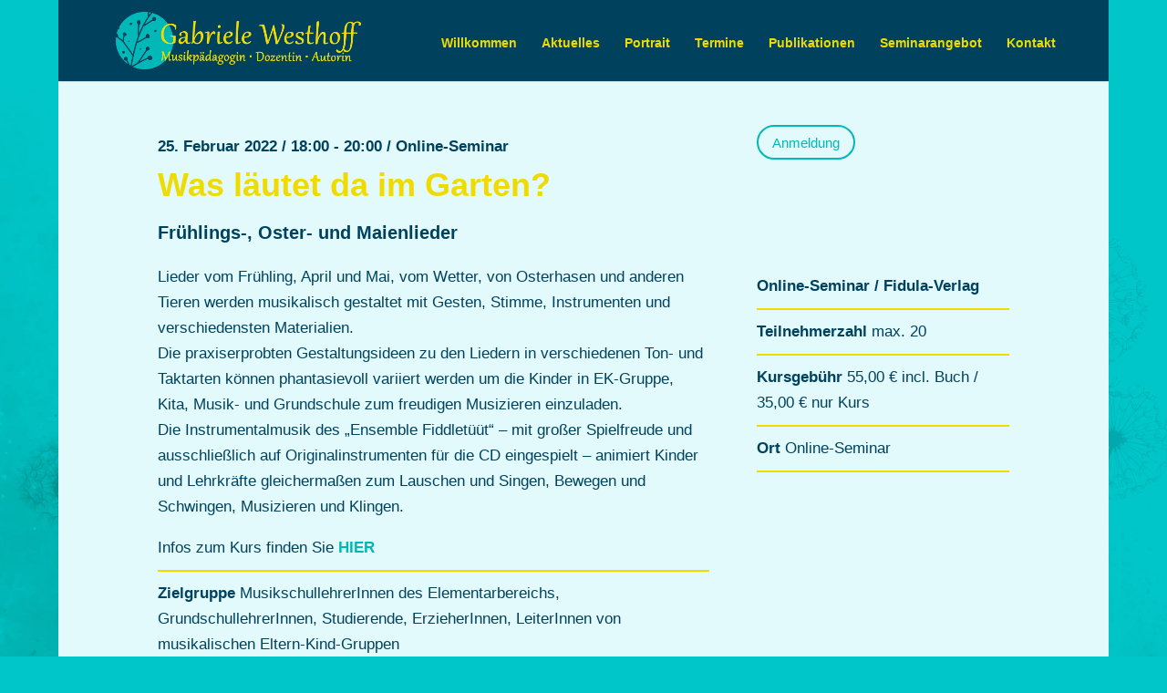

--- FILE ---
content_type: text/css
request_url: https://www.gabrielewesthoff.de/wp-content/themes/EigenesTheme/style.css?ver=4.27.4
body_size: 1521
content:
/*

 Theme Name:     Gabriele Westhoff Theme

 Theme URI:      http://www.elegantthemes.com/gallery/Divi/

 Description:    Foxy Child Theme

 Author:         Elegant Themes

 Author URI:     http://www.elegantthemes.com

 Template:       Divi

	Version: 2.7.8

*/

 

@import url("../Divi/style.css");

 

/* =Theme customization starts here
*/
@font-face {
	font-family: 'ElegantIcons';
	src:url('fonts/ElegantIcons.eot');
	src:url('fonts/ElegantIcons.eot?#iefix') format('embedded-opentype'),
		url('fonts/ElegantIcons.woff') format('woff'),
		url('fonts/ElegantIcons.ttf') format('truetype'),
		url('fonts/ElegantIcons.svg#ElegantIcons') format('svg');
	font-weight: normal;
	font-style: normal;
}
[data-icon]:before {
	font-family: 'ElegantIcons';
	content: attr(data-icon);
	speak: none;
	font-weight: normal;
	font-variant: normal;
	text-transform: none;
	line-height: 1;
	-webkit-font-smoothing: antialiased;
	-moz-osx-font-smoothing: grayscale;
}
.social_linkedin:before {
	content: "\e09d";
	font-family: 'ElegantIcons';
	speak: none;
	font-style: normal;
	font-weight: normal;
	font-variant: normal;
	text-transform: none;
	line-height: 1;
	-webkit-font-smoothing: antialiased;
}
.social_facebook:before {
	content: "\E093";
	font-family: 'ElegantIcons';
	speak: none;
	font-style: normal;
	font-weight: normal;
	font-variant: normal;
	text-transform: none;
	line-height: 1;
	-webkit-font-smoothing: antialiased;
}
.icon_house:before {
	content: "\e074";
	font-family: 'ElegantIcons';
	speak: none;
	font-style: normal;
	font-weight: normal;
	font-variant: normal;
	text-transform: none;
	line-height: 1;
	-webkit-font-smoothing: antialiased;
}
.social_youtube:before {
	content: "\e0a3";
	font-family: 'ElegantIcons';
	speak: none;
	font-style: normal;
	font-weight: normal;
	font-variant: normal;
	text-transform: none;
	line-height: 1;
	-webkit-font-smoothing: antialiased;
}
.icon_cloud:before {
	content: "\e06f";
	font-family: 'ElegantIcons';
	speak: none;
	font-style: normal;
	font-weight: normal;
	font-variant: normal;
	text-transform: none;
	line-height: 1;
	-webkit-font-smoothing: antialiased;
}
@font-face {
	font-family: 'ETmodules';
	src:url('fonts/ETmodules_v2.eot');
	src:url('fonts/ETmodules_v2.eot?#iefix') format('embedded-opentype'),
		url('fonts/ETmodules_v2.ttf') format('truetype'),
		url('fonts/ETmodules_v2.woff') format('woff'),
		url('fonts/ETmodules_v2.svg#ETmodules') format('svg');
	font-weight: normal;
	font-style: normal;
}

body {
	background: url(https://www.gabrielewesthoff.de/wp-content/uploads/2018/10/bg_puste-2.jpg);
	background-attachment:fixed;
	background-position:bottom;
	background-size:cover;
}

/*TEXT & LINKS */

h3 {margin-bottom: 10px;}
h2, h3, h5, h5, h6 {color:#00425e;}
	h1 {font-size:36px;}
	h2 {font-size:26px;}
	h3 {font-size:22px;}
	h4 {font-size:20px;}

@media only screen and (max-width:767px) {
	h1 {font-size:32px;}
	h2 {font-size:26px;}
	h3 {font-size:26px;}
	h4 {font-size:20px;}
}


p a{color:#00b8b7; font-weight:bold;}
p a:hover{border-bottom: 2px solid #efdb00; color:#efdb00;}
.et_pb_posts a.more-link {color:#00b8b7; font-weight:bold;}
.et_pb_posts a:hover {color:#00b8b7;}

/* LAYOUT */

@media only screen and (min-width:981px) {
	#logo {max-height: 60px;}
	.et_header_style_left #logo {max-width: 50%;}
}
@media only screen and (max-width:980px) {
	#logo {max-height: 60px;}
	.et_header_style_left #logo {max-width: 70%;}
}
@media only screen and (max-width:480px) {
	#logo {max-height: 60px;}
	.et_header_style_left #logo {max-width: 70%;}
}

@media only screen and (max-width:1200px) {
#et_mobile_nav_menu {
	display: block;}
	#top-menu {display:none;}
}
.et-db #et-boc .et_pb_column {margin-bottom:0px;}
.et_menu_container{max-width:1366px;}
.bottom-nav {text-align:center;}
#main-footer {border-top: 5px solid #efdb00;}
.et_boxed_layout #page-container {box-shadow: none;}
.et_pb_post {margin-bottom:50px;  border-bottom: 2px solid #efdb00; padding-bottom:40px;}

.single .et_pb_post {margin-bottom:0px; border-bottom:0px;}
.et_pb_blog_grid .et_pb_post {background: rgba(255,255,255,0.5); border-bottom: 2px solid rgb(239,219,0);}
#main-content {background:#e2fafb;}
li a {color: #00b8b7;}
li a:hover {border-bottom: 2px solid #efdb00; color:#efdb00;}

#top-menu-nav ul li {margin-left:0px;}
#et-footer-nav ul li {margin-left:0px;}
#et_mobile_nav_menu ul li {margin-left:0px;}
#et-footer-nav ul li::before {content: none;}
#top-menu-nav ul li::before {content: none;}
#et_mobile_nav_menu ul li::before {content: none;}

#et-top-navigation li a {color: #efdb00;}
#et-top-navigation li a:hover {border-bottom: 0px solid #efdb00; color:#00b8b7;}


.footer-date {font-size:11px; text-align:center; width:100%;}
.button_small {font-size:15px;}

ul li {margin-left:15px; list-style:none; margin-top:5px;}
ul li::before {content: "\045"; font-family: 'ETmodules'; color: #efdb00; display: inline-block; font-size:1.2em; text-indent:-1em; margin-left:-5px; padding-right: 5px;}


.et_pb_toggle_title {line-height: 1.5em;}



/*EVENTS & TERMINE */

.event-wrapper {width:90%; margin:auto; clear:both;}
.event-wrapper a {color:#01979d; font-weight:bold;}
.event-wrapper a:hover {border-bottom: 2px solid #01979d;}
.event-category {float:left;width:70%; font-size: 14px;}
.event-category li {list-style:none; display:inline; margin-right:10px;}
.event-category ul {padding: 0px;}
.event-leftbox {background:transparent;float:left; margin-right:2%; width:25%; text-align:left; margin-top:20px;}
.event-image { width:100%;}
.event-content {background:transparent;width:100%;}
.event-infobox {background:#01b2bb; padding: 5%; width:100%; color:#fff; margin-top:0px;}
.event-title {width:70%; float:right;}
.event-title h1 {color:#01b2bb;}
.event-link {border: 3px solid #01b2bb; padding:2px 6px;}
.event-link a:hover {color:#f2f2f2;}
.event-linebreak {margin:20px 0px; border-bottom:2px solid #fff;}
.event-break {margin:20px 0px; clear:both;}

.event-list {width:100%;}
.event-list table {border:0px; border-collapse:collapse;}
.event-list tr {border-bottom:0px solid rgb(239, 219, 0);}
.event-list table td {padding: 20px; vertical-align:top;}
.event-list table td:nth-child(2) {padding: 20px 10px;}
.event-list table td:last-child {text-align:right;}
.event-list table tr:nth-child(odd) {background:transparent;}
.event-list table tr:nth-child(even) {background:rgba(1,151,151,0.1);}
.event-table-title {letter-spacing:0.05em;}

.event-list-mobil {clear:both; border-bottom: 2px solid #fff; padding: 20px 10px;}



.termine-infobox {border-bottom:2px solid rgb(239,219,0);}
.termine-hinweis {border-bottom:2px solid rgb(239,219,0); color:#ef5400;}
.termine-lastchild {border-top:2px solid rgb(239,219,0); border-bottom:2px solid rgb(239,219,0);}

	